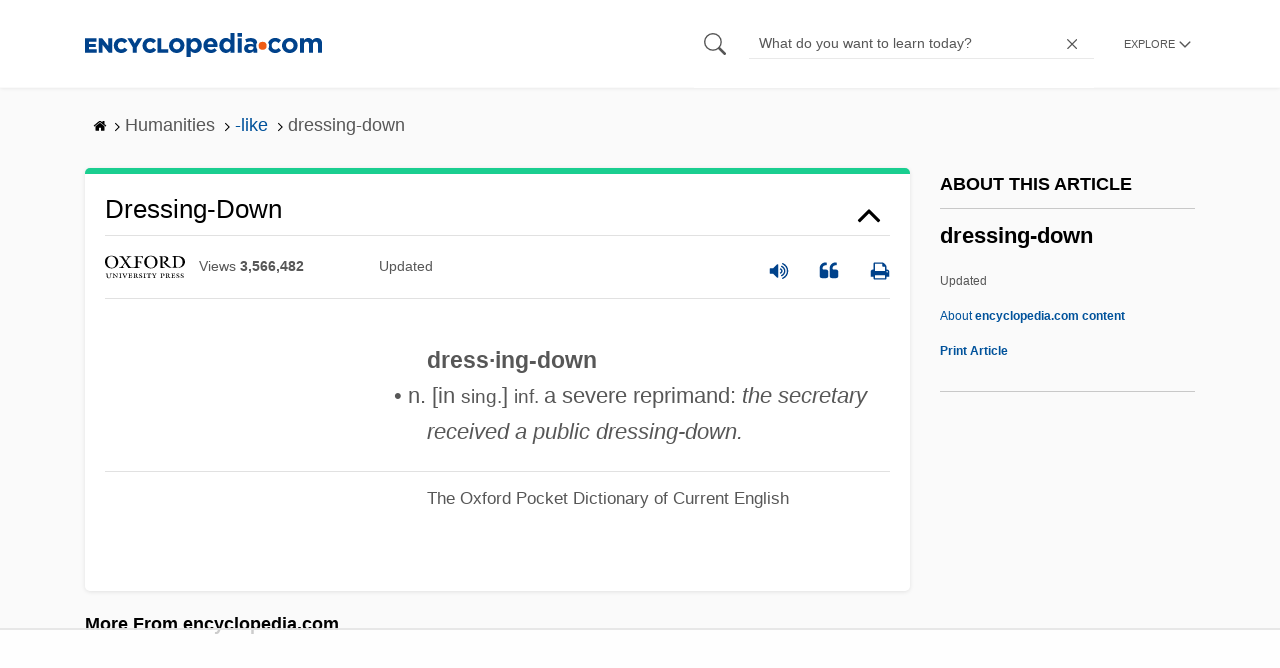

--- FILE ---
content_type: text/html; charset=UTF-8
request_url: https://www.encyclopedia.com/humanities/dictionaries-thesauruses-pictures-and-press-releases/dressing-down
body_size: 12293
content:
<!DOCTYPE html><html lang="en" dir="ltr" xmlns:article="http://ogp.me/ns/article#" xmlns:book="http://ogp.me/ns/book#" xmlns:product="http://ogp.me/ns/product#" xmlns:profile="http://ogp.me/ns/profile#" xmlns:video="http://ogp.me/ns/video#" prefix="content: http://purl.org/rss/1.0/modules/content/ dc: http://purl.org/dc/terms/ foaf: http://xmlns.com/foaf/0.1/ og: http://ogp.me/ns# rdfs: http://www.w3.org/2000/01/rdf-schema# schema: http://schema.org/ sioc: http://rdfs.org/sioc/ns# sioct: http://rdfs.org/sioc/types# skos: http://www.w3.org/2004/02/skos/core# xsd: http://www.w3.org/2001/XMLSchema# "><head><meta charset="utf-8" /><meta name="title" content="dressing-down | Encyclopedia.com" /><link rel="canonical" href="https://www.encyclopedia.com/humanities/dictionaries-thesauruses-pictures-and-press-releases/dressing-down" /><meta name="description" content="dress·ing-down
•
n. [in sing.] inf. a severe reprimand: the secretary received a public dressing-down. Source for information on dressing-down: The Oxford Pocket Dictionary of Current English dictionary." /><meta name="abstract" content="dress·ing-down
•
n. [in sing.] inf. a severe reprimand: the secretary received a public dressing-down." /><meta name="keywords" content="dress·ing-down
•
n. [in sing.] inf. a severe reprimand: the secretary received a public dressing-down." /><meta name="Generator" content="Drupal 8 (https://www.drupal.org)" /><meta name="MobileOptimized" content="width" /><meta name="HandheldFriendly" content="true" /><meta name="viewport" content="width=device-width, initial-scale=1, minimum-scale=1, maximum-scale=1, user-scalable=0" /><link rel="shortcut icon" href="/sites/default/files/favicon.ico" type="image/vnd.microsoft.icon" /><link rel="revision" href="http://www.encyclopedia.com/humanities/dictionaries-thesauruses-pictures-and-press-releases/dressing-down" /><title>dressing-down | Encyclopedia.com</title> <script data-no-optimize="1" data-cfasync="false">
(function(w, d) {
w.adthrive = w.adthrive || {};
w.adthrive.cmd = w.
adthrive.cmd || [];
w.adthrive.plugin = 'adthrive-ads-manual';
w.adthrive.host = 'ads.adthrive.com';var s = d.createElement('script');
s.async = true;
s.referrerpolicy='no-referrer-when-downgrade';
s.src = 'https://' + w.adthrive.host + '/sites/5dc336ff22eddf534ab4417c/ads.min.js?referrer=' + w.encodeURIComponent(w.location.href) + '&cb=' + (Math.floor(Math.random() * 100) + 1);
var n = d.getElementsByTagName('script')[0];
n.parentNode.insertBefore(s, n);
})(window, document);
</script> <script type="2dc2c245157e4681b126e9a4-text/javascript">
(function(i,s,o,g,r,a,m){i['GoogleAnalyticsObject']=r;i[r]=i[r]||function(){
(i[r].q=i[r].q||[]).push(arguments)},i[r].l=1*new Date();a=s.createElement(o),
m=s.getElementsByTagName(o)[0];a.async=1;a.src=g;m.parentNode.insertBefore(a,m)
})(window,document,'script','https://www.google-analytics.com/analytics.js','ga');
ga('create', 'UA-64847704-1', 'auto');
ga('send', 'pageview');
</script> <script data-cfasync="false">(function(w,d,s,l,i){w[l]=w[l]||[];w[l].push({'gtm.start':
new Date().getTime(),event:'gtm.js'});var f=d.getElementsByTagName(s)[0],
j=d.createElement(s),dl=l!='dataLayer'?'&l='+l:'';j.async=true;j.src=
'https://www.googletagmanager.com/gtm.js?id='+i+dl;f.parentNode.insertBefore(j,f);
})(window,document,'script','dataLayer','GTM-W4GBLXB');</script><link rel="stylesheet" media="all" href="//cdn.bibblio.org/rcm/4.7/bib-related-content.min.css" /><link rel="stylesheet" media="all" href="/sites/default/files/css/css_9yx4ESJGePceCmnQD-WOclxAhYTuYZc32hfWpr_uEgQ.css" /><link rel="stylesheet" media="all" href="/sites/default/files/css/css_PKoD1c51rXhDWjoL2z3EIsRnpif7i9DxnaRGocb8JzA.css" /><link rel="stylesheet" media="all" href="/sites/default/files/css/css_k9u1IODySqC3j4I1pBBMqRSLt5ZKAL5HHw12USc5C1U.css" /> <!--[if lte IE 8]><script src="/sites/default/files/js/js_VtafjXmRvoUgAzqzYTA3Wrjkx9wcWhjP0G4ZnnqRamA.js"></script><![endif]--><script type="2dc2c245157e4681b126e9a4-text/javascript">
var _reportClientErrors = false;
var nodeType = "article",
rootPath = "node";
var dataLayer = [{
pageType : 'article',
}];
</script></head><body class="path-node page-node-type-article"> <noscript><iframe src="https://www.googletagmanager.com/ns.html?id=GTM-W4GBLXB"
height="0" width="0" style="display:none;visibility:hidden"></iframe></noscript> <a href="#main-content" class="visually-hidden focusable"> Skip to main content </a> <header><div class="container"><div class="row"><div class="col align-items-center d-flex"><div style="visibility: hidden; position: absolute; width: 0; height: 0;"> <svg xmlns="http://www.w3.org/2000/svg"> <symbol id="encyclopedia-logo"> <path fill="#00428b" d="M0 5.36h11.54v3.38h-7.6v2.16h6.88v3.14H3.94v2.27h7.7v3.38H0zM13.66 5.36h3.7l5.9 7.57V5.35h3.94V19.7h-3.48l-6.12-7.86v7.86h-3.94zM36.13 19.98a7.55 7.55 0 01-2.89-.55 7.06 7.06 0 01-2.34-1.55 7.46 7.46 0 01-2.16-5.31v-.05a7.49 7.49 0 012.15-5.3 7.2 7.2 0 012.39-1.58 7.81 7.81 0 013.02-.58 8.66 8.66 0 012 .22 6.87 6.87 0 011.65.62 6.6 6.6 0 011.35.95 7.88 7.88 0 011.08 1.2l-3 2.32a5.16 5.16 0 00-1.34-1.23 3.35 3.35 0 00-1.79-.45 3.18 3.18 0 00-1.38.3 3.31 3.31 0 00-1.07.81 3.8 3.8 0 00-.7 1.2 4.24 4.24 0 00-.26 1.48v.04a4.39 4.39 0 00.25 1.5 3.77 3.77 0 00.71 1.23 3.3 3.3 0 001.08.8 3.18 3.18 0 001.38.3 3.92 3.92 0 001.01-.12 3.1 3.1 0 00.84-.36 4.6 4.6 0 00.72-.55 8.37 8.37 0 00.67-.7l2.99 2.13a10.63 10.63 0 01-1.12 1.29A6.41 6.41 0 0140 19.06a7.18 7.18 0 01-1.72.68 8.59 8.59 0 01-2.15.24zM47.8 14.33l-5.44-8.98h4.53l2.94 5.23 2.97-5.23h4.45l-5.45 8.91v5.43h-4zM64.87 19.98a7.55 7.55 0 01-2.89-.55 7.07 7.07 0 01-2.34-1.55 7.45 7.45 0 01-2.16-5.31v-.05a7.49 7.49 0 012.15-5.3A7.2 7.2 0 0162 5.64a7.81 7.81 0 013.02-.58 8.65 8.65 0 012.01.22 6.87 6.87 0 011.65.61 6.6 6.6 0 011.35.96 7.86 7.86 0 011.08 1.2l-3 2.32a5.17 5.17 0 00-1.34-1.23 3.35 3.35 0 00-1.79-.45 3.17 3.17 0 00-1.38.3 3.3 3.3 0 00-1.07.81 3.78 3.78 0 00-.71 1.2 4.23 4.23 0 00-.26 1.48v.04a4.38 4.38 0 00.26 1.5 3.75 3.75 0 00.7 1.23 3.3 3.3 0 001.08.8 3.18 3.18 0 001.38.3 3.92 3.92 0 001.02-.12 3.1 3.1 0 00.84-.35 4.58 4.58 0 00.71-.56 8.36 8.36 0 00.67-.7l2.99 2.13a10.6 10.6 0 01-1.12 1.29 6.4 6.4 0 01-1.37 1.02 7.18 7.18 0 01-1.72.68 8.58 8.58 0 01-2.14.24zM72.4 5.36h3.97v10.86h6.95v3.47H72.4zM91.72 19.98a7.97 7.97 0 01-3.07-.58 7.56 7.56 0 01-2.44-1.59 7.32 7.32 0 01-1.6-2.36 7.2 7.2 0 01-.6-2.88v-.05a7.31 7.31 0 012.22-5.27 7.72 7.72 0 012.46-1.6 8.38 8.38 0 016.15 0 7.56 7.56 0 012.43 1.59 7.33 7.33 0 011.61 2.35 7.2 7.2 0 01.59 2.9v.03a7.31 7.31 0 01-2.22 5.28 7.72 7.72 0 01-2.46 1.6 7.97 7.97 0 01-3.07.58zm.04-3.58a3.58 3.58 0 001.5-.31 3.45 3.45 0 001.15-.83 3.85 3.85 0 00.74-1.22 4.08 4.08 0 00.26-1.48v-.04a4.07 4.07 0 00-.26-1.47 3.78 3.78 0 00-.76-1.23 3.74 3.74 0 00-1.17-.85 3.72 3.72 0 00-2.98-.01 3.58 3.58 0 00-1.15.83 3.62 3.62 0 00-.74 1.22 4.24 4.24 0 00-.25 1.47v.04a4.1 4.1 0 00.26 1.48 3.87 3.87 0 00.75 1.23 3.6 3.6 0 001.16.85 3.48 3.48 0 001.5.32zM101.58 5.23h4.1v2.09a6.49 6.49 0 011.82-1.69 5 5 0 012.68-.66 6.41 6.41 0 012.45.49 6.06 6.06 0 012.1 1.44 7.21 7.21 0 011.47 2.35 8.61 8.61 0 01.56 3.2v.05a8.61 8.61 0 01-.56 3.2 7.34 7.34 0 01-1.45 2.35 5.95 5.95 0 01-2.09 1.44 6.49 6.49 0 01-2.48.49 5.15 5.15 0 01-2.7-.65 7.22 7.22 0 01-1.8-1.51V24h-4.1zm7.54 11.26a3.3 3.3 0 001.37-.28 3.38 3.38 0 001.11-.81 3.91 3.91 0 00.77-1.26 4.52 4.52 0 00.29-1.64v-.06a4.54 4.54 0 00-.29-1.63 3.9 3.9 0 00-.77-1.27 3.4 3.4 0 00-1.11-.8 3.41 3.41 0 00-2.73 0 3.25 3.25 0 00-1.1.8 4.03 4.03 0 00-.76 1.27 4.54 4.54 0 00-.28 1.63v.06a4.54 4.54 0 00.28 1.63 4.02 4.02 0 00.75 1.27 3.24 3.24 0 001.11.8 3.3 3.3 0 001.36.3zM125.96 20.01a8.24 8.24 0 01-3-.54 6.96 6.96 0 01-2.4-1.53 7.1 7.1 0 01-1.58-2.36 7.83 7.83 0 01-.57-3.03v-.06a8.08 8.08 0 01.53-2.9 7.4 7.4 0 011.47-2.4 6.85 6.85 0 015.15-2.22 7.04 7.04 0 013.12.65 6.36 6.36 0 012.2 1.74 7.22 7.22 0 011.3 2.5 10.34 10.34 0 01.42 2.95l-.02.51-.04.57h-10.06a3.46 3.46 0 001.23 2.12 3.67 3.67 0 002.3.72 4.56 4.56 0 001.84-.35 6.22 6.22 0 001.67-1.13l2.35 2.07a7.27 7.27 0 01-2.48 1.98 7.7 7.7 0 01-3.43.71zm2.64-8.68a3.99 3.99 0 00-.97-2.22 2.69 2.69 0 00-2.07-.85 2.75 2.75 0 00-2.1.83 4.18 4.18 0 00-1.03 2.24zM140.9 19.97a6.42 6.42 0 01-2.45-.48 6.07 6.07 0 01-2.1-1.45 7.2 7.2 0 01-1.47-2.35 8.6 8.6 0 01-.55-3.2v-.05a8.6 8.6 0 01.55-3.2 7.33 7.33 0 011.46-2.34 5.92 5.92 0 012.09-1.44 6.48 6.48 0 012.47-.49 5.14 5.14 0 012.71.65 7.26 7.26 0 011.8 1.5V0h4.1v19.7h-4.1v-2.07a6.5 6.5 0 01-1.83 1.68 5 5 0 01-2.68.66zm1.06-3.48a3.3 3.3 0 001.36-.28 3.25 3.25 0 001.1-.81 4.03 4.03 0 00.76-1.27 4.55 4.55 0 00.29-1.63v-.05a4.54 4.54 0 00-.29-1.64 4.04 4.04 0 00-.75-1.27 3.26 3.26 0 00-1.1-.8 3.41 3.41 0 00-2.73 0 3.39 3.39 0 00-1.12.8 3.92 3.92 0 00-.77 1.26 4.52 4.52 0 00-.28 1.65v.05a4.55 4.55 0 00.28 1.63 3.89 3.89 0 00.77 1.27 3.38 3.38 0 001.12.81 3.3 3.3 0 001.36.28zM152.58 0h4.31v3.65h-4.3zm.11 5.23h4.1v14.46h-4.1zM204.8 20.01a8.19 8.19 0 01-3.1-.58 7.58 7.58 0 01-2.47-1.59 7.4 7.4 0 01-1.64-2.37 7.25 7.25 0 01-.59-2.92v-.06a7.25 7.25 0 01.6-2.92 7.46 7.46 0 011.64-2.39 7.8 7.8 0 012.48-1.62 8.09 8.09 0 013.13-.59 8.17 8.17 0 013.1.58 7.57 7.57 0 012.46 1.6 7.4 7.4 0 011.64 2.36 7.24 7.24 0 01.59 2.93v.05a7.25 7.25 0 01-.6 2.93 7.45 7.45 0 01-1.64 2.38 7.8 7.8 0 01-2.48 1.62 8.08 8.08 0 01-3.13.6zm.05-3.54a3.79 3.79 0 001.57-.3 3.46 3.46 0 001.17-.85 3.74 3.74 0 00.74-1.25 4.46 4.46 0 00.26-1.52v-.06a4.26 4.26 0 00-.27-1.52 3.82 3.82 0 00-2-2.13 3.61 3.61 0 00-1.53-.33 3.8 3.8 0 00-1.57.31 3.47 3.47 0 00-1.17.85 3.73 3.73 0 00-.74 1.25 4.47 4.47 0 00-.26 1.52v.05a4.27 4.27 0 00.27 1.52 3.86 3.86 0 001.98 2.14 3.59 3.59 0 001.55.32zM214.94 5.23h4.1v2.05a8.81 8.81 0 01.77-.87 5.32 5.32 0 01.93-.74 4.62 4.62 0 011.15-.51 4.98 4.98 0 011.41-.19 4.91 4.91 0 012.47.6 4.01 4.01 0 011.6 1.69 6.6 6.6 0 012.1-1.71 5.84 5.84 0 012.65-.58 4.74 4.74 0 013.59 1.35 5.51 5.51 0 011.3 3.96v9.41h-4.1v-8.06a3.36 3.36 0 00-.63-2.2 2.2 2.2 0 00-1.78-.74 2.31 2.31 0 00-1.82.74 3.21 3.21 0 00-.67 2.2v8.07h-4.1v-8.07a3.35 3.35 0 00-.62-2.2 2.2 2.2 0 00-1.78-.74 2.32 2.32 0 00-1.82.74 3.21 3.21 0 00-.66 2.2v8.07h-4.1zM171.12 12.8a6.45 6.45 0 011.05-3.53l-.16-.6a4.86 4.86 0 00-1.2-1.97 5.17 5.17 0 00-1.98-1.2 8.89 8.89 0 00-2.9-.42 13.07 13.07 0 00-3.13.32 16.1 16.1 0 00-2.48.84l1.03 3.12a13.94 13.94 0 011.9-.58 9.67 9.67 0 012.09-.2 3.46 3.46 0 012.32.68 2.47 2.47 0 01.78 1.97v.25a11.96 11.96 0 00-1.6-.43 10.06 10.06 0 00-1.92-.16 9.12 9.12 0 00-2.35.28 5.37 5.37 0 00-1.83.85 3.93 3.93 0 00-1.2 1.43 4.55 4.55 0 00-.43 2.05v.05a4.39 4.39 0 00.39 1.9 4.07 4.07 0 001.06 1.39 4.51 4.51 0 001.57.85 6.4 6.4 0 001.93.28 5.91 5.91 0 002.56-.5 5.68 5.68 0 001.8-1.34l-.02 1.57h3.97v-3.06a6.45 6.45 0 01-1.25-3.84zm-2.62 1.8a2.24 2.24 0 01-.87 1.83 3.6 3.6 0 01-2.32.7 2.63 2.63 0 01-1.6-.46 1.51 1.51 0 01-.63-1.29v-.05a1.68 1.68 0 01.75-1.49 3.63 3.63 0 012.07-.5 6.4 6.4 0 011.4.14 6.29 6.29 0 011.2.4zM193.66 14.94a7.57 7.57 0 01-1.53 1.11 3.7 3.7 0 01-1.79.42 3.58 3.58 0 01-1.5-.3 3.5 3.5 0 01-1.17-.85 3.7 3.7 0 01-.74-1.27 4.65 4.65 0 01-.26-1.56v-.05a4.45 4.45 0 01.26-1.52 3.84 3.84 0 01.73-1.25 3.5 3.5 0 011.1-.85 3.19 3.19 0 011.42-.3 3.63 3.63 0 011.85.42 6.72 6.72 0 011.44 1.16l2.5-2.7a7.65 7.65 0 00-2.36-1.78 7.83 7.83 0 00-3.4-.65 7.73 7.73 0 00-3.07.6 7.3 7.3 0 00-2.39 1.61 7.47 7.47 0 00-1.54 2.35 6.45 6.45 0 01.14 6.27 7.3 7.3 0 001.4 2.01 7.4 7.4 0 002.4 1.6 7.58 7.58 0 003 .6 7.24 7.24 0 003.5-.75 9.22 9.22 0 002.4-1.9z" class="a"/> <path fill="#f05b13" d="M181.62 12.8a4.01 4.01 0 11-4.01-4.01 4.01 4.01 0 014.01 4z"/> </symbol> </svg></div><div id="logo"> <a id="imagelink" href="/" title="Home" rel="home" class="site-branding__logo"> <svg width="237" height="24"><use xmlns:xlink="http://www.w3.org/1999/xlink" xlink:href="#encyclopedia-logo"></use></svg> </a></div></div><div class="col hdr-r justify-content-end d-flex align-items-center"><div id="search-form"><form action="https://www.encyclopedia.com/gsearch" method="get"><div class="js-form-item form-item js-form-type-search form-item-keys js-form-item-keys form-no-label"> <span class="field-preffix"> <input class="button js-form-submit form-submit" data-drupal-selector="edit-submit" type="submit" id="edit-submit" value="" /> </span> <input title="Enter the terms you wish to search for." class="searchbox form-search form-input" placeholder="What do you want to learn today?" data-drupal-selector="edit-keys" type="search" id="edit-keys" name="q" value="" size="15" maxlength="128" /> <span class="field-suffix"> <i class="fa ency-close"></i> </span></div><div data-drupal-selector="edit-actions" class="form-actions js-form-wrapper form-wrapper" id="edit-actions" > <input class="button js-form-submit form-submit" data-drupal-selector="edit-submit" type="submit" id="edit-submit" value="Search"></div></form></div> <span class="mobile-search-icon"><i class="fa ency-search"></i></span><div class="hdr-categories-container"><a id="rcLink" class="rc-link" onclick="if (!window.__cfRLUnblockHandlers) return false; toggleFlyout()" data-cf-modified-2dc2c245157e4681b126e9a4-=""><span class="text" id="block-trustme-main-menu-menu">EXPLORE</span><i class="fa ency-down"></i></a><div class="rc-flyout" id="rcFlyout"><i onclick="if (!window.__cfRLUnblockHandlers) return false; closeOverlays();" class="fa fa-close" data-cf-modified-2dc2c245157e4681b126e9a4-=""></i><div class="categories"> <span class="title">EXPLORE</span><ul block="block-trustme-main-menu"><li> <a href="/earth-and-environment" data-drupal-link-system-path="taxonomy/term/66206">Earth and Environment</a></li><li> <a href="/history" data-drupal-link-system-path="taxonomy/term/66213">History</a></li><li> <a href="/literature-and-arts" data-drupal-link-system-path="taxonomy/term/66208">Literature and the Arts</a></li><li> <a href="/medicine" data-drupal-link-system-path="taxonomy/term/66205">Medicine</a></li><li> <a href="/people" data-drupal-link-system-path="taxonomy/term/66211">People</a></li><li> <a href="/philosophy-and-religion" data-drupal-link-system-path="taxonomy/term/66209">Philosophy and Religion</a></li><li> <a href="/places" data-drupal-link-system-path="taxonomy/term/66214">Places</a></li><li> <a href="/plants-and-animals" data-drupal-link-system-path="taxonomy/term/66210">Plants and Animals</a></li><li> <a href="/science-and-technology" data-drupal-link-system-path="taxonomy/term/66204">Science and Technology</a></li><li> <a href="/social-sciences-and-law" data-drupal-link-system-path="taxonomy/term/66207">Social Sciences and the Law</a></li><li> <a href="/sports-and-everyday-life" data-drupal-link-system-path="taxonomy/term/66212">Sports and Everyday Life</a></li><li> <a href="/references" data-drupal-link-system-path="references">Additional References</a></li><li> <a href="https://www.encyclopedia.com/articles/">Articles</a></li><li> <a href="/daily/" title="Daily History">Daily</a></li></ul></div></div></div></div></div></div> </header><div class="print-logo"><div><div id="block-trustme-printlogo"><div><p><img alt="Encyclopedia.com -- Online dictionary and encyclopedia of facts, information, and biographies" src="/themes/custom/trustme/images/header-logo.jpg" /></p></div></div></div></div><div id="wrapper"> <a id="main-content" tabindex="-1"></a><div class="dialog-off-canvas-main-canvas" data-off-canvas-main-canvas> <main role="main"><div class="container" id="topic_wrap"><div class="row"><div><div id="block-trustme-breadcrumbs"><div id="expapand_breadcrumb_expanded"><ul class="breadcrumb"><li> <a href="/"> <svg xmlns="http://www.w3.org/2000/svg" width="14" height="14" viewBox="0 300 1792 1792"><path d="M1472 992v480q0 26-19 45t-45 19h-384v-384h-256v384h-384q-26 0-45-19t-19-45v-480q0-1 .5-3t.5-3l575-474 575 474q1 2 1 6zm223-69l-62 74q-8 9-21 11h-3q-13 0-21-7l-692-577-692 577q-12 8-24 7-13-2-21-11l-62-74q-8-10-7-23.5t11-21.5l719-599q32-26 76-26t76 26l244 204v-195q0-14 9-23t23-9h192q14 0 23 9t9 23v408l219 182q10 8 11 21.5t-7 23.5z"/></svg> </a> <svg xmlns="http://www.w3.org/2000/svg" width="15" height="15" viewBox="0 0 1792 1792"><path d="M1171 960q0 13-10 23l-466 466q-10 10-23 10t-23-10l-50-50q-10-10-10-23t10-23l393-393-393-393q-10-10-10-23t10-23l50-50q10-10 23-10t23 10l466 466q10 10 10 23z"/></svg></li><li> <span>Humanities</span> <svg xmlns="http://www.w3.org/2000/svg" width="15" height="15" viewBox="0 0 1792 1792"><path d="M1171 960q0 13-10 23l-466 466q-10 10-23 10t-23-10l-50-50q-10-10-10-23t10-23l393-393-393-393q-10-10-10-23t10-23l50-50q10-10 23-10t23 10l466 466q10 10 10 23z"/></svg></li><li> <a href="/humanities/dictionaries-thesauruses-pictures-and-press-releases"> <span>-like</span> </a> <svg xmlns="http://www.w3.org/2000/svg" width="15" height="15" viewBox="0 0 1792 1792"><path d="M1171 960q0 13-10 23l-466 466q-10 10-23 10t-23-10l-50-50q-10-10-10-23t10-23l393-393-393-393q-10-10-10-23t10-23l50-50q10-10 23-10t23 10l466 466q10 10 10 23z"/></svg></li><li> <span>dressing-down</span></ul></div></div></div></div><div class="row"><div><div data-drupal-messages-fallback class="hidden"></div></div></div><div class="row"><div class="col-md-9"><div id="block-trustme-content"></div><div class="views-element-container" id="block-trustme-views-block-article-article-detail-block"><div block="block-trustme-views-block-article-article-detail-block"><div class="js-view-dom-id-84cb2ce0083e71db264038c16478a1a280ad8de9c9dba92b3da3b3b1e13d4e3a"><div class="articleWrapper"><h1 class="doctitle" data-toggle="collapse" data-target="#collapseExample0" aria-expanded="false" aria-controls="multiCollapseExample0"
> dressing-down</h1><div class="divpagetoolscontrol"><div class="logo-copy"><div class="ency-provider ency-logo-oxford"> <span class="hidden">oxford</span></div> <span class="ency-views">views <strong class="topic_views"></strong></span> <span>updated <strong class="topic_updated"></strong></span></div><div class="icons-topics"><div class="speak-title" data-toggle="tooltip" data-placement="bottom" title='Listen title' > <i> <svg xmlns="http://www.w3.org/2000/svg" width="20" height="20" viewBox="0 0 1792 1792"><path fill="#00428b" d="M832 352v1088q0 26-19 45t-45 19-45-19l-333-333h-262q-26 0-45-19t-19-45v-384q0-26 19-45t45-19h262l333-333q19-19 45-19t45 19 19 45zm384 544q0 76-42.5 141.5t-112.5 93.5q-10 5-25 5-26 0-45-18.5t-19-45.5q0-21 12-35.5t29-25 34-23 29-36 12-56.5-12-56.5-29-36-34-23-29-25-12-35.5q0-27 19-45.5t45-18.5q15 0 25 5 70 27 112.5 93t42.5 142zm256 0q0 153-85 282.5t-225 188.5q-13 5-25 5-27 0-46-19t-19-45q0-39 39-59 56-29 76-44 74-54 115.5-135.5t41.5-173.5-41.5-173.5-115.5-135.5q-20-15-76-44-39-20-39-59 0-26 19-45t45-19q13 0 26 5 140 59 225 188.5t85 282.5zm256 0q0 230-127 422.5t-338 283.5q-13 5-26 5-26 0-45-19t-19-45q0-36 39-59 7-4 22.5-10.5t22.5-10.5q46-25 82-51 123-91 192-227t69-289-69-289-192-227q-36-26-82-51-7-4-22.5-10.5t-22.5-10.5q-39-23-39-59 0-26 19-45t45-19q13 0 26 5 211 91 338 283.5t127 422.5z"/></svg> </i></div> <a class="pagetools_showCitation" data-toggle="tooltip" data-placement="bottom" title='Cite this article' > <i data-toggle="modal" data-target="#citationModal0"> <svg xmlns="http://www.w3.org/2000/svg" width="20" height="20" viewBox="0 0 1792 1792"><path fill="#00428b" d="M832 960v384q0 80-56 136t-136 56h-384q-80 0-136-56t-56-136v-704q0-104 40.5-198.5t109.5-163.5 163.5-109.5 198.5-40.5h64q26 0 45 19t19 45v128q0 26-19 45t-45 19h-64q-106 0-181 75t-75 181v32q0 40 28 68t68 28h224q80 0 136 56t56 136zm896 0v384q0 80-56 136t-136 56h-384q-80 0-136-56t-56-136v-704q0-104 40.5-198.5t109.5-163.5 163.5-109.5 198.5-40.5h64q26 0 45 19t19 45v128q0 26-19 45t-45 19h-64q-106 0-181 75t-75 181v32q0 40 28 68t68 28h224q80 0 136 56t56 136z"/></svg> </i> </a> <a rel="nofollow" class="pagetools_hlPrint" data-toggle="tooltip" data-placement="bottom" title='Print this article' > <i> <svg xmlns="http://www.w3.org/2000/svg" width="20" height="20" viewBox="0 0 1792 1792"><path fill="#00428b" d="M448 1536h896v-256h-896v256zm0-640h896v-384h-160q-40 0-68-28t-28-68v-160h-640v640zm1152 64q0-26-19-45t-45-19-45 19-19 45 19 45 45 19 45-19 19-45zm128 0v416q0 13-9.5 22.5t-22.5 9.5h-224v160q0 40-28 68t-68 28h-960q-40 0-68-28t-28-68v-160h-224q-13 0-22.5-9.5t-9.5-22.5v-416q0-79 56.5-135.5t135.5-56.5h64v-544q0-40 28-68t68-28h672q40 0 88 20t76 48l152 152q28 28 48 76t20 88v256h64q79 0 135.5 56.5t56.5 135.5z"/></svg> </i> </a></div></div><div class="doccontentwrapper collapse show" id="collapseExample0"><div class="article-content-ad"></div><p><span style="display:inline;font-size:105%;font-weight:bold;">dress&#xB7;ing-down </span> <span style="display:block; margin-left:1em; text-indent:-1.5em; counter-reset:subsense;">&#x2022;
n. [in <span style="font-size:85%;"> sing.</span>] <span style="font-size:85%;"> inf. </span> a severe reprimand: <em>the secretary received a public dressing-down.</em></span></p></div><div class="bylinecontainer"> <span>The Oxford Pocket Dictionary of Current English</span> <span></span></div><div class="modal fade" id="citationModal0" tabindex="-1" role="dialog" aria-hidden="true"><div class="modal-dialog modal-lg modal-dialog-scrollable"><div class="modal-content"><div class="modal-header"> <button type="button" class="close" data-dismiss="modal" aria-label="Close"><span aria-hidden="true">&times;</span></button></div><div class="modal-body citation-container"><div class="TopicCitationDiv"><div class="TabbedPanels"><p class="citationprefix"> <a name="citationanchor"></a> <span class="citethis">Cite this article </span> <br> <span class="selectcitationtext">Pick a style below, and copy the text for your bibliography.</span></p><div role="tabpanel" class="TabbedPanels"><ul class="nav nav-tabs" role="tablist"><li role="presentation"> <a href="#mlaTab0" class="active" aria-controls="malTab" role="tab" data-toggle="tab">MLA</a></li><li role="presentation"> <a href="#chicagoTab0" aria-controls="chicagoTab" role="tab" data-toggle="tab">Chicago</a></li><li role="presentation"> <a href="#apaTab0" aria-controls="apaTab" role="tab" data-toggle="tab">APA</a></li></ul><div class="tab-content"><div role="tabpanel" class="tab-pane active" id="mlaTab0"><p class="cittext"> "<a href="/humanities/dictionaries-thesauruses-pictures-and-press-releases/dressing-down
">dressing-down
.</a>" <u>The Oxford Pocket Dictionary of Current English</u>. . <i>Encyclopedia.com.</i> 9 Jan. 2026 <span>&lt;</span><a href="https://www.encyclopedia.com">https://www.encyclopedia.com</a><span>&gt;</span>.</p></div><div role="tabpanel" class="tab-pane" id="chicagoTab0"><p class="cittext"> "dressing-down
." <u>The Oxford Pocket Dictionary of Current English</u>. . <i>Encyclopedia.com.</i> (January 9, 2026). <a href="/humanities/dictionaries-thesauruses-pictures-and-press-releases/dressing-down
">https://www.encyclopedia.com/humanities/dictionaries-thesauruses-pictures-and-press-releases/dressing-down</a></p></div><div role="tabpanel" class="tab-pane" id="apaTab0"><p class="cittext"> "dressing-down
." <u>The Oxford Pocket Dictionary of Current English</u>. . Retrieved January 09, 2026 from Encyclopedia.com: <a href="/humanities/dictionaries-thesauruses-pictures-and-press-releases/dressing-down
"> https://www.encyclopedia.com/humanities/dictionaries-thesauruses-pictures-and-press-releases/dressing-down</a></p></div></div></div><div class="citation-learnmore"> <a class="citationTrigger" data-toggle="collapse" href="#learnCitation0" role="button" aria-expanded="false" aria-controls="learnCitation0" >Learn more about citation styles <i class="fa fa-angle-down"></i> </a><div class="citation-content collapse" id="learnCitation0"><h3>Citation styles</h3><p> Encyclopedia.com gives you the ability to cite reference entries and articles according to common styles from the Modern Language Association (MLA), The Chicago Manual of Style, and the American Psychological Association (APA).</p><p> Within the “Cite this article” tool, pick a style to see how all available information looks when formatted according to that style. Then, copy and paste the text into your bibliography or works cited list.</p><p> Because each style has its own formatting nuances that evolve over time and not all information is available for every reference entry or article, Encyclopedia.com cannot guarantee each citation it generates. Therefore, it’s best to use Encyclopedia.com citations as a starting point before checking the style against your school or publication’s requirements and the most-recent information available at these sites:</p><div><h4>Modern Language Association</h4><p><a target="_blank" href="http://www.mla.org/style">http://www.mla.org/style</a></p><h4>The Chicago Manual of Style</h4><p><a target="_blank" href="http://www.chicagomanualofstyle.org/tools_citationguide.html">http://www.chicagomanualofstyle.org/tools_citationguide.html</a></p><h4>American Psychological Association</h4><p><a target="_blank" href="http://apastyle.apa.org/">http://apastyle.apa.org/</a></p></div><h5>Notes:</h5><ul class="citationnotes"><li> Most online reference entries and articles do not have page numbers. Therefore, that information is unavailable for most Encyclopedia.com content. However, the date of retrieval is often important. Refer to each style’s convention regarding the best way to format page numbers and retrieval dates.</li><li> In addition to the MLA, Chicago, and APA styles, your school, university, publication, or institution may have its own requirements for citations. Therefore, be sure to refer to those guidelines when editing your bibliography or works cited list.</li></ul></div></div></div></div></div><div class="modal-footer"><div class="label-citation"><div class="icon-citation"> <button class="copy-citation"> <i class="fas fa-copy"></i> </button></div></div></div></div></div></div></div></div></div></div><div id="block-trustme-bottomcontentad"></div><div id="block-moretopicsfromencyclopediacom"><h4>More From encyclopedia.com</h4><div class="bib--rcm-init"><div class="bib__module bib--hover bib--grd-6"></div></div></div></div><div class="col-md-3"><div class="zaga-border"><h4>About this article</h4><h1>dressing-down</h1><div class="ency-topic-info"> <span class="ency-node-updated"> Updated <b></b> </span> <span class="ency-about-topic"> <a href="/about">About <b>encyclopedia.com content</b></a> </span> <span class="ency-print-topic pagetools_printAll"> Print Article </span></div></div><div><div id="block-trustme-rightcolumntopad"><div style='height: 300px; width: 300px; overflow: hidden;'></div></div><div id="block-trustme-trendingtopics"><div></div></div><div class="views-element-container" id="block-trustme-views-block-related-links-related-combined-links-block"><div block="block-trustme-views-block-related-links-related-combined-links-block"><div class="links-view js-view-dom-id-cdcec4d246e421681f56099c46f94a4dc238576032a018bd33b87b685cb2c3db"><div><ul class="no-bullet-list"><li><h4></h4></li></ul></div></div></div></div><div id="block-trustme-rightcolumnbottomad"></div><div id="block-youmightalsolike"><h4>You Might Also Like</h4><div><ul class="no-bullet-list"></ul></div></div><div id="block-trustme-rightcolumnmiddlead"><div style='height: 300px; width: 300px; overflow: hidden;'></div></div><div id="block-contentbrowsemodule"><h4>NEARBY TERMS</h4><div class="clear-both content-browse-module"><div> <a href="/humanities/culture-magazines/dressing-impress-greece-and-rome"> <span>Dressing to Impress in Greece and Rome</span> </a></div><div> <a href="/humanities/dictionaries-thesauruses-pictures-and-press-releases/dressing-table"> <span>dressing table</span> </a></div><div> <a href="/humanities/dictionaries-thesauruses-pictures-and-press-releases/dressing-room"> <span>dressing room</span> </a></div><div> <a href="/humanities/dictionaries-thesauruses-pictures-and-press-releases/dressing-gown"> <span>dressing gown</span> </a></div><div> <a href="/education/dictionaries-thesauruses-pictures-and-press-releases/dressing-food"> <span>dressing food</span> </a></div><div> <a href="/arts/dictionaries-thesauruses-pictures-and-press-releases/dressier-gallus"> <span>Dressier, Gallus</span> </a></div><div> <a href="/fashion/encyclopedias-almanacs-transcripts-and-maps/dresses"> <span>Dresses</span> </a></div><div> <a href="/arts/culture-magazines/dresser-norine"> <span>Dresser, Norine</span> </a></div><div> <a href="/women/dictionaries-thesauruses-pictures-and-press-releases/dresser-louise-1878-1965"> <span>Dresser, Louise (1878–1965)</span> </a></div><div> <a href="/books/politics-and-business-magazines/dresser-industries-inc"> <span>Dresser Industries, Inc.</span> </a></div><div> <a href="/children/scholarly-magazines/dressen-mcqueen-stacey"> <span>Dressen-McQueen, Stacey</span> </a></div><div> <a href="/women/dictionaries-thesauruses-pictures-and-press-releases/dressel-vally-1893"> <span>Dressel, Vally (1893–)</span> </a></div><div> <a href="/arts/dictionaries-thesauruses-pictures-and-press-releases/dressel-erwin"> <span>Dressel, Erwin</span> </a></div><div> <a href="/arts/culture-magazines/dressed-kill-1980"> <span>Dressed to Kill 1980</span> </a></div><div> <a href="/arts/culture-magazines/dressed-kill-1946"> <span>Dressed to Kill 1946</span> </a></div><div> <a href="/arts/culture-magazines/dressed-death"> <span>Dressed for Death</span> </a></div><div> <a href="/education/dictionaries-thesauruses-pictures-and-press-releases/dressed"> <span>dressed</span> </a></div><div> <a href="/humanities/dictionaries-thesauruses-pictures-and-press-releases/dressage"> <span>dressage</span> </a></div><div> <a href="/humanities/dictionaries-thesauruses-pictures-and-press-releases/dress-down-friday"> <span>dress-down Friday</span> </a></div><div> <a href="/science/encyclopedias-almanacs-transcripts-and-maps/dress-phantom"> <span>Dress, Phantom</span> </a></div><div> <a href="/fashion/encyclopedias-almanacs-transcripts-and-maps/dress-shirt"> <span>Dress Shirt</span> </a></div><div> <a href="/fashion/encyclopedias-almanacs-transcripts-and-maps/dress-reform"> <span>Dress Reform</span> </a></div><div> <a href="/fashion/encyclopedias-almanacs-transcripts-and-maps/dress-communist-china"> <span>Dress in Communist China</span> </a></div><div> <a href="/arts/culture-magazines/dress-gray"> <span>Dress Gray</span> </a></div><div> <a href="/fashion/encyclopedias-almanacs-transcripts-and-maps/dress-success"> <span>Dress for Success</span> </a></div><div class="current-node"> <b>dressing-down</b></div><div> <a href="/education/dictionaries-thesauruses-pictures-and-press-releases/dressings"> <span>dressings</span> </a></div><div> <a href="/arts/culture-magazines/dressler-alan-michael"> <span>Dressler, Alan (Michael)</span> </a></div><div> <a href="/arts/culture-magazines/dressler-joshua"> <span>Dressler, Joshua</span> </a></div><div> <a href="/women/dictionaries-thesauruses-pictures-and-press-releases/dressler-marie-1869-1934"> <span>Dressler, Marie (1869–1934)</span> </a></div><div> <a href="/arts/educational-magazines/dressler-mylene-1963"> <span>Dressler, Mylène 1963-</span> </a></div><div> <a href="/religion/encyclopedias-almanacs-transcripts-and-maps/dressler-william"> <span>Dressler, William</span> </a></div><div> <a href="/humanities/dictionaries-thesauruses-pictures-and-press-releases/dressmaker"> <span>dressmaker</span> </a></div><div> <a href="/humanities/dictionaries-thesauruses-pictures-and-press-releases/dressmaking"> <span>dressmaking</span> </a></div><div> <a href="/humanities/encyclopedias-almanacs-transcripts-and-maps/dretske-fred-1932"> <span>Dretske, Fred (1932–)</span> </a></div><div> <a href="/education/news-wires-white-papers-and-books/dretzin-julie"> <span>Dretzin, Julie</span> </a></div><div> <a href="/religion/encyclopedias-almanacs-transcripts-and-maps/dreux"> <span>Dreux</span> </a></div><div> <a href="/arts/dictionaries-thesauruses-pictures-and-press-releases/dreves-guido-maria"> <span>Dreves, Guido Maria</span> </a></div><div> <a href="/arts/educational-magazines/drevet-patrick-francois-antoine-1948"> <span>Drevet, Patrick (François Antoine) 1948-</span> </a></div><div> <a href="/women/dictionaries-thesauruses-pictures-and-press-releases/drevjana-alena-1969"> <span>Drevjana, Alena (1969–)</span> </a></div><div> <a href="/humanities/dictionaries-thesauruses-pictures-and-press-releases/drew"> <span>drew</span> </a></div><div> <a href="/books/politics-and-business-magazines/drew-industries-inc"> <span>Drew Industries Inc.</span> </a></div><div> <a href="/education/news-and-education-magazines/drew-university"> <span>Drew University</span> </a></div><div> <a href="/education/news-and-education-magazines/drew-university-distance-learning-programs"> <span>Drew University: Distance Learning Programs</span> </a></div><div> <a href="/education/news-and-education-magazines/drew-university-narrative-description"> <span>Drew University: Narrative Description</span> </a></div><div> <a href="/education/news-and-education-magazines/drew-university-tabular-data"> <span>Drew University: Tabular Data</span> </a></div><div> <a href="/education/dictionaries-thesauruses-pictures-and-press-releases/drew-dame-jane-joyce-beverley"> <span>Drew, (Dame) Jane (Joyce) Beverley</span> </a></div><div> <a href="/education/news-wires-white-papers-and-books/drew-alvin-jr"> <span>Drew, Alvin, Jr.</span> </a></div><div> <a href="/arts/culture-magazines/drew-bettina"> <span>Drew, Bettina</span> </a></div><div> <a href="/history/encyclopedias-almanacs-transcripts-and-maps/drew-charles"> <span>Drew, Charles</span> </a></div><div> <a href="/arts/dictionaries-thesauruses-pictures-and-press-releases/drew-david"> <span>Drew, David</span> </a></div></div></div></div></div></div></div></main></div></div><div id="footer"> <footer><div><div class="container"><div id="block-trustme-footerad"><script type="2dc2c245157e4681b126e9a4-text/javascript" async src="https://btloader.com/tag?o=5698917485248512&upapi=true&domain=encyclopedia.com"></script><script type="2dc2c245157e4681b126e9a4-text/javascript">!function(){"use strict";var e;e=document,function(){var t,n;function r(){var t=e.createElement("script");t.src="https://cafemedia-com.videoplayerhub.com/galleryplayer.js",e.head.appendChild(t)}function a(){var t=e.cookie.match("(^|[^;]+)\\s*__adblocker\\s*=\\s*([^;]+)");return t&&t.pop()}function c(){clearInterval(n)}return{init:function(){var e;"true"===(t=a())?r():(e=0,n=setInterval((function(){100!==e&&"false"!==t||c(),"true"===t&&(r(),c()),t=a(),e++}),50))}}}().init()}();
</script></div></div><div id="block-mailchimp"><div><div id="mc_embed_shell"> </div><link href="//cdn-images.mailchimp.com/embedcode/classic-061523.css" rel="stylesheet" type="text/css" /><style type="text/css">
<!--
#mc_embed_signup {
background-color: #31a1cb;
width: 100%;
max-width: 1200px;
margin: 0 auto;
color: #ffffff;
font-family: Helvetica, Arial, sans-serif;
text-align: center;
}#mc_embed_signup h2 {
color: #ffffff;
font-size: 32px;
font-weight: bold;
margin-bottom: 15px;
text-transform: uppercase;
letter-spacing: 1px;
}#mc_embed_signup .secondary-text {
color: #ffffff;
font-size: 16px;
margin-bottom: 25px;
}#mc_embed_signup form {
display: flex;
flex-direction: column;
align-items: center;
padding: 0;
}#mc_embed_signup .form-fields {
display: flex;
gap: 10px;
width: 100%;
max-width: 1000px;
margin-bottom: 15px;
}#mc_embed_signup .mc-field-group {
flex: 1;
margin: 0;
min-width: 0;
position: relative;
height: 45px;
}#mc_embed_signup .mc-field-group input {
width: 100%;
padding: 12px;
border: none;
border-radius: 4px;
font-size: 14px;
height: 45px;
height: auto;
}#mc_embed_signup .button {
width: 100% !important;
padding: 0px 12px !important;
border: none !important;
border-radius: 4px !important;
font-size: 14px !important;
height: 40px !important;
}#mc_embed_signup .privacy-text {
color: #ffffff;
font-size: 14px;
margin-top: 15px;
}
#mc_embed_signup .indicates-required,
#mc_embed_signup .mc-field-group label,
#mc_embed_signup .optionalParent {
display: none;
}
#mc_embed_signup .mc-field-group input.mce_inline_error {
border: 2px solid #ff4444;
}
#mc_embed_signup .form-fields {
margin-bottom: 25px;
}#mce-responses {
width: 100%;
max-width: 1000px;
margin: 0 auto;
padding: 0 15px;
}
#mce-error-response {
color: #9b0707;
font-size: 16px;
line-height: 1.4;
margin: 15px 0;
text-align: left;
}
#mce-success-response {
color: #ffffff !important;
font-size: 16px;
line-height: 1.4;
margin: 15px 0;
text-align: left;
}
.mc-field-group .mce_inline_error {
display: none !important;
}
input.mce_inline_error {
border: 1px solid rgba(255, 255, 255, 0.5) !important;
background-color: rgba(255, 255, 255, 0.1) !important;
}
@media screen and (max-width: 768px) {#mc_embed_signup h2 {
font-size: 28px;
margin-bottom: 10px;
}#mc_embed_signup .secondary-text {
font-size: 14px;
margin-bottom: 20px;
padding: 0 15px;
}#mc_embed_signup .form-fields {
flex-direction: column;
gap: 15px;
max-width: 100%;
padding: 0 15px;
}#mc_embed_signup .mc-field-group {
width: 100%;
}#mc_embed_signup .button {
width: 100%;
padding: 12px;
}#mc_embed_signup .privacy-text {
font-size: 12px;
}#mce-error-response,
#mce-success-response {
font-size: 14px;
margin: 10px 0;
}
}</style><div id="mc_embed_signup"><h2>Subscribe to our newsletter</h2><p class="secondary-text">Sign up with your email address to receive news and updates.</p><form action="https://gmail.us13.list-manage.com/subscribe/post?u=511f3d1fd5b7a8313a899febe&amp;id=bd717c932a&amp;f_id=003bd6e2f0" class="validate" id="mc-embedded-subscribe-form" method="post" name="mc-embedded-subscribe-form" target="_blank"><div class="form-fields"><div class="mc-field-group"><input class="required text" id="mce-FNAME" name="FNAME" placeholder="First Name" type="text" /></div><div class="mc-field-group"><input class="required text" id="mce-LNAME" name="LNAME" placeholder="Last Name" type="text" /></div><div class="mc-field-group"><input class="required email" id="mce-EMAIL" name="EMAIL" placeholder="Email Address" required="" type="email" /></div><div class="mc-field-group"><input class="button" id="mc-embedded-subscribe" name="subscribe" type="submit" value="SIGN UP" /></div></div><div class="clear foot" id="mce-responses"><div class="response" id="mce-error-response" style="display: none;"> </div><div class="response" id="mce-success-response" style="display: none;"> </div></div><div aria-hidden="true" style="position: absolute; left: -5000px;"><input name="b_511f3d1fd5b7a8313a899febe_bd717c932a" tabindex="-1" type="text" value="" /></div></form><p class="privacy-text">We respect your privacy.</p></div><script type="2dc2c245157e4681b126e9a4-text/javascript" src="//s3.amazonaws.com/downloads.mailchimp.com/js/mc-validate.js"></script><script type="2dc2c245157e4681b126e9a4-text/javascript">
<!--//--><![CDATA[// ><!--
(function($) { window.fnames = new Array(); window.ftypes = new Array(); fnames[1] = 'FNAME'; ftypes[1] = 'text'; fnames[2] = 'LNAME'; ftypes[2] = 'text'; fnames[0] = 'EMAIL'; ftypes[0] = 'email'; fnames[3] = 'ADDRESS'; ftypes[3] = 'address'; fnames[4] = 'PHONE'; ftypes[4] = 'phone'; fnames[5] = 'BIRTHDAY'; ftypes[5] = 'birthday'; fnames[6] = 'COMPANY'; ftypes[6] = 'text'; }(jQuery)); var $mcj = jQuery.noConflict(true);
//--><!]]>
</script></div></div><nav role="navigation" aria-labelledby="block-trustme-footer-menu" id="block-trustme-footer"><h2 class="visually-hidden" id="block-trustme-footer-menu">Footer menu</h2><ul block="block-trustme-footer"><li> <a href="/" rel="nofollow" data-drupal-link-system-path="&lt;front&gt;">Home</a></li><li> <a href="/about" rel="nofollow" data-drupal-link-system-path="node/1319859">About Us</a></li><li> <a href="/faq" rel="nofollow" data-drupal-link-system-path="node/1319856">Help</a></li><li> <a href="/emailus" rel="nofollow" data-drupal-link-system-path="contact/feedback">Site Feedback</a></li><li> <a href="/privacy" rel="nofollow" data-drupal-link-system-path="node/1319857">Privacy &amp; Cookie Policy</a></li><li> <a href="/termsofservice" rel="nofollow" data-drupal-link-system-path="node/1319858">Terms and Conditions</a></li><li> <a href="https://www.encyclopedia.com/daily/" title="Daily Stories" rel="nofollow">Daily</a></li></ul> </nav><div id="block-trustme-copyright"><div><p><span>© 2019 Encyclopedia.com | All rights reserved.</span></p></div></div></div> </footer></div> <i class="back-to-top"> <svg xmlns="http://www.w3.org/2000/svg" width="60" height="60" viewBox="0 300 1792 1792"><path d="M1395 1184q0 13-10 23l-50 50q-10 10-23 10t-23-10l-393-393-393 393q-10 10-23 10t-23-10l-50-50q-10-10-10-23t10-23l466-466q10-10 23-10t23 10l466 466q10 10 10 23z"/></svg> </i><div class="overlay" onclick="if (!window.__cfRLUnblockHandlers) return false; closeOverlays();" data-cf-modified-2dc2c245157e4681b126e9a4-=""></div><script type="application/json" data-drupal-selector="drupal-settings-json">{"path":{"baseUrl":"\/","scriptPath":null,"pathPrefix":"","currentPath":"node\/501731","currentPathIsAdmin":false,"isFront":false,"currentLanguage":"en"},"pluralDelimiter":"\u0003","suppressDeprecationErrors":true,"user":{"uid":0,"permissionsHash":"307da934b26902b030680024e1773791a2d0824c3979c033e76f93f811d7f7eb"}}</script><script src="/sites/default/files/js/js_c8LbWbHV1txem3q8oAzuadnL-HiBShaQH_WRviNqT_g.js" type="2dc2c245157e4681b126e9a4-text/javascript"></script><script src="/sites/default/files/js/js_zqxY3WQzYNR0NiKCpM5itT0--wb4EaKcun2onM0X1is.js" type="2dc2c245157e4681b126e9a4-text/javascript"></script><script src="/sites/default/files/js/js_7riCSsmZKOyjnTzzQILMa9_W2mWycOMuqO6ECCFCXEk.js" type="2dc2c245157e4681b126e9a4-text/javascript"></script><script src="/sites/default/files/js/js_yLV6HYxC2Rnf9ZekS8oWsZmUNhr7FkzcQDF4zydcT90.js" type="2dc2c245157e4681b126e9a4-text/javascript"></script><script src="/sites/default/files/js/js_WGXfBW_MzOchPG9FUX5M7UvHZXqRJrIQ3Tfnf5S1iHg.js" type="2dc2c245157e4681b126e9a4-text/javascript"></script><script src="/sites/default/files/js/js_tktBfzjnrB7xMITYhdbTb6qmqn2rp18dRqxlbIIfdNk.js" type="2dc2c245157e4681b126e9a4-text/javascript"></script><script src="/cdn-cgi/scripts/7d0fa10a/cloudflare-static/rocket-loader.min.js" data-cf-settings="2dc2c245157e4681b126e9a4-|49" defer></script></body></html>

--- FILE ---
content_type: text/html
request_url: https://api.intentiq.com/profiles_engine/ProfilesEngineServlet?at=39&mi=10&dpi=936734067&pt=17&dpn=1&iiqidtype=2&iiqpcid=565050cc-2571-4ca4-bdd1-30fc6a435600&iiqpciddate=1768950212960&pcid=e9db18c9-f976-4583-ab98-5611996b31af&idtype=3&gdpr=0&japs=false&jaesc=0&jafc=0&jaensc=0&jsver=0.33&testGroup=A&source=pbjs&ABTestingConfigurationSource=group&abtg=A&vrref=https%3A%2F%2Fwww.encyclopedia.com
body_size: 56
content:
{"abPercentage":97,"adt":1,"ct":2,"isOptedOut":false,"data":{"eids":[]},"dbsaved":"false","ls":true,"cttl":86400000,"abTestUuid":"g_f7b91b04-8b19-4ce3-8f31-131272a19340","tc":9,"sid":-1712770275}

--- FILE ---
content_type: text/html; charset=utf-8
request_url: https://www.google.com/recaptcha/api2/aframe
body_size: 267
content:
<!DOCTYPE HTML><html><head><meta http-equiv="content-type" content="text/html; charset=UTF-8"></head><body><script nonce="seKRgCU5CZN5lKFX8Cvf7g">/** Anti-fraud and anti-abuse applications only. See google.com/recaptcha */ try{var clients={'sodar':'https://pagead2.googlesyndication.com/pagead/sodar?'};window.addEventListener("message",function(a){try{if(a.source===window.parent){var b=JSON.parse(a.data);var c=clients[b['id']];if(c){var d=document.createElement('img');d.src=c+b['params']+'&rc='+(localStorage.getItem("rc::a")?sessionStorage.getItem("rc::b"):"");window.document.body.appendChild(d);sessionStorage.setItem("rc::e",parseInt(sessionStorage.getItem("rc::e")||0)+1);localStorage.setItem("rc::h",'1768950220992');}}}catch(b){}});window.parent.postMessage("_grecaptcha_ready", "*");}catch(b){}</script></body></html>

--- FILE ---
content_type: text/plain
request_url: https://rtb.openx.net/openrtbb/prebidjs
body_size: -227
content:
{"id":"490da1df-d420-4444-aa22-f8a1cc193905","nbr":0}

--- FILE ---
content_type: text/plain
request_url: https://rtb.openx.net/openrtbb/prebidjs
body_size: -227
content:
{"id":"9beffc55-4a82-47e9-807d-442dab9bf7b6","nbr":0}

--- FILE ---
content_type: text/plain
request_url: https://rtb.openx.net/openrtbb/prebidjs
body_size: -227
content:
{"id":"6d648bc1-0ed8-44ff-86db-2bc04ef8cd2a","nbr":0}

--- FILE ---
content_type: text/plain; charset=UTF-8
request_url: https://at.teads.tv/fpc?analytics_tag_id=PUB_17002&tfpvi=&gdpr_consent=&gdpr_status=22&gdpr_reason=220&ccpa_consent=&sv=prebid-v1
body_size: 56
content:
NDNmMTEwZjEtNTQyMS00OTk5LTgyZmItNGMwZGNmNWRlNDAzIzMtNQ==

--- FILE ---
content_type: text/plain
request_url: https://rtb.openx.net/openrtbb/prebidjs
body_size: -227
content:
{"id":"bca3c679-e79f-4441-920f-b0aaf33ff77f","nbr":0}

--- FILE ---
content_type: text/plain
request_url: https://rtb.openx.net/openrtbb/prebidjs
body_size: -84
content:
{"id":"099c9fe5-6ca7-496a-abae-aaf7b2d6f1e0","nbr":0}